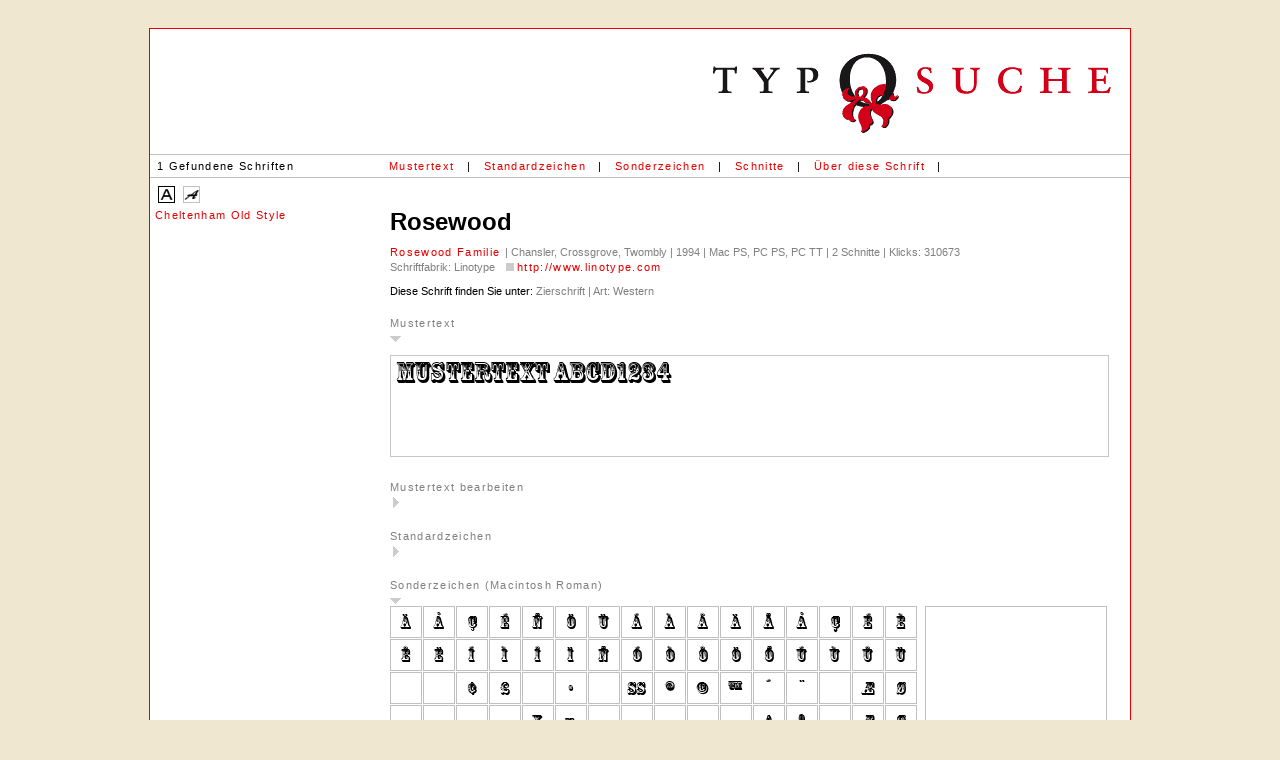

--- FILE ---
content_type: text/html; charset=UTF-8
request_url: http://www.typosuche.de/sucherg.php?id=4234&idcount=0&sz=1&sessid=o1fm3rmke79noauo9hev1280f3
body_size: 3956
content:
<html>

	<head>
		<meta http-equiv="content-type" content="text/html;charset=iso-8859-1">
		
		

	
	
	
	
	
	
	
	
	
	
		






<link rel="SHORTCUT ICON" href="favicon2.ico">

		<meta http-equiv="content-type" content="text/html;charset=iso-8859-1">
        <meta charset="UTF-8">
		<meta name="description" content="typosuche.de ist eine neue Schriften-Suchmaschine. Suche die richtige Schrift nach den Merkmalen Serif, Grotesk, Zierschrift, Handschrift, Schriftsystem, Gebrochen und Dingbats.">
		<meta name="copyright" content="Florian Stürmer, Michael Amarotico">
		<meta name="author" content="Florian Stürmer, Michael Amarotico">
		<meta name="keywords" content="Typosuche, Suche, Schrift, Fonts, Suchmaschine, Serif, Grotesk, Zierschrift, Handschrift, Schriftsystem, Gebrochen, Dingbats, Klassifikation, Schriftgestalter, Lieblingsschrift, Freeware, Renaissance-Antiqua, Barock Antiqua, Klassizistische Antiqua, serifenbetont">
		<meta name="robots" CONTENT="INDEX,FOLLOW">
<meta name="googlebot" CONTENT="INDEX,FOLLOW">
<meta name="audience" CONTENT="All">
<meta name="expires" CONTENT="NEVER">
<meta name="resource-type" CONTENT="document">

<meta name="revisit-after" content="7 days">
		
		
		<title>typosuche.de &raquo; Cheltenham Old Style -- Schriften-Suchmaschine: Suchen und Finden von Schriften --</title>
		<link href="styles.css" rel="stylesheet" type="text/css" media="all">
		<style type="text/css" media="screen">

.box1 { width: 30px; height: 30px; margin: 0 1px 1px 0; padding: 0; border: solid 1px silver; background-image: url(sucherg_letter_mod.php?fontid=4234&tabellensatz=1&zoomstufe=1); background-repeat: no-repeat; background-position: 0 0; float: left; display: block; }

#blubb1 {background-image: url(sucherg_letter_mod.php?fontid=4234&zoomstufe=6&tabellensatz=1); background-position: 0px 0px;  width: 180px; height: 180px;  display: block;
background-repeat: no-repeat; visibility: hidden;}

#zoombox {background-color: white; width: 180px; height: 180px; display: block; border: solid 1px silver; margin-right: 20px;}


.box2 { width: 30px; height: 30px; margin: 0 1px 1px 0; padding: 0; border: solid 1px silver; background-image: url(sucherg_letter_mod.php?fontid=4234&tabellensatz=2&zoomstufe=1); background-repeat: no-repeat; background-position: 0 0; float: left; display: block; }

#blubb2 {background-image: url(sucherg_letter_mod.php?fontid=4234&zoomstufe=6&tabellensatz=2); background-position: 0px 0px;  width: 180px; height: 180px;  display: block;
background-repeat: no-repeat; visibility: hidden;}

#zoombox {background-color: white; width: 180px; height: 180px; display: block; border: solid 1px silver; margin-right: 20px;}


.box3 { width: 30px; height: 30px; margin: 0 1px 1px 0; padding: 0; border: solid 1px silver; background-image: url(sucherg_letter_mod.php?fontid=4234&tabellensatz=3&zoomstufe=1); background-repeat: no-repeat; background-position: 0 0; float: left; display: block; }

#blubb3 {background-image: url(sucherg_letter_mod.php?fontid=4234&zoomstufe=6&tabellensatz=3); background-position: 0px 0px;  width: 180px; height: 180px;  display: block;
background-repeat: no-repeat; visibility: hidden;}

#zoombox {background-color: white; width: 180px; height: 180px; display: block; border: solid 1px silver; margin-right: 20px;}
.box:hover { border: solid 1px #992865; }
.tabelle { width: 530px;  margin-bottom: 10px; padding-bottom: 7px; }
.tabelle_komplett { width: 100%; float: none;   margin: 0; padding: 0; }




		table#tableinnen input[type=radio],table#tableinnen input[type=checkbox], table#tableinnen input.checkbox, table#tableinnen input.radio { vertical-align: 1px;  }
		a.tooltip:hover span{ display:none;}
</style>	


<SCRIPT language="javaScript">
<!--
function go_anchor(n){
posliste = document.getElementById("divliste").offsetTop;

groesseliste = window.innerHeight - posliste ;
document.getElementById("divliste").style.height = groesseliste +"px";

document.getElementById("divliste").scrollTop = document.getElementById(n).offsetTop - posliste;



}


// -->
</script>

	</head>
	
<body onLoad="go_anchor('sp4234')">

<div class="ergebnisseite">

		<div align="center">
			<table class="logoleiste"  border="0" cellspacing="0" cellpadding="0">
				<tr>
					<td valign="top"></td>
					<td align="right">
						<div align="right">
							<a href="http://www.typosuche.de" target="_parent"><img src="img/logo.gif" alt="" width="414" height="82" border="0"></a></div>
					</td>
				</tr>
			</table>
		</div>
<table width="100%" border="0" class="menuleisteerg" >
			<tr>
				<td valign="middle" nowrap id="menu" nowrap width="230">1  Gefundene Schriften</td>
				<td valign="middle" nowrap id="menu">
					<div align="left">
				<a href="sucherg.php?id=4234&idcount=0&muster=1&musterb=1&sessid=o1fm3rmke79noauo9hev1280f3#mustertext" >Mustertext</a></div>
				</td>
				<td valign="middle" nowrap id="menu">|</td>
				<td valign="middle" nowrap id="menu">
					<div align="left">
				<a href="sucherg.php?id=4234&idcount=0&tab01=1&sessid=o1fm3rmke79noauo9hev1280f3#standardzeichen">Standardzeichen</a></div>
				</td>
				<td valign="middle" nowrap id="menu">|</td>
				<td valign="middle"  nowrap id="menu">
					<div align="left">
				<a href="sucherg.php?id=4234&idcount=0&sz=1&sessid=o1fm3rmke79noauo9hev1280f3#sonderzeichen" >Sonderzeichen</a></div>
				</td>
				<td valign="middle" nowrap id="menu">|</td>
		<td valign="middle"  nowrap id="menu">
					<div align="left">
				<a href="sucherg.php?id=4234&idcount=0&schnitte=1&sessid=o1fm3rmke79noauo9hev1280f3#schnitte" >Schnitte</a></div>
				</td>
				
				<td valign="middle" nowrap id="menu">|</td>
		<td valign="middle"  nowrap id="menu">
					<div align="left">
				<a href="sucherg.php?id=4234&idcount=0&fontinfo=1&sessid=o1fm3rmke79noauo9hev1280f3#fontinfo" >&Uuml;ber diese Schrift</a></div>
				</td>
				
		<td valign="middle" nowrap id="menu">|</td>
		<td valign="middle"  nowrap id="menuarrows">
					<div align="left">
						<span href="" target="_parent">&laquo;</span>
            &nbsp;
            </div>
				</td>
				<td valign="middle" nowrap id="menu" width="100%"></td>
				<td valign="middle"  nowrap id="menu"><!--4234  id--></td>
			</tr>
		</table>

	


<div class="listemenu"  >
	<a class="anz anzaktive" href="sucherg.php?id=4234&idcount=0&displayimg=0&sessid=o1fm3rmke79noauo9hev1280f3"><img src="img/anzeige_0.gif" alt="" border="0"></a><a class="anz" href="sucherg.php?id=4234&idcount=0&displayimg=1&sessid=o1fm3rmke79noauo9hev1280f3"><img src="img/anzeige_1.gif" alt="" border="0"></a></div>
		<div class="listelinks" id="divliste">
		
		
	
		
		<!--<table cellspacing='2' cellpadding='1' class="listeergebnis">-->
		


 


 <a name="7864" id="sp7864" title="Cheltenham Old Style " href="sucherg.php?id=7864&idcount=0&sessid=o1fm3rmke79noauo9hev1280f3" target="_top">


Cheltenham Old Style <span class="schnittname_liste"></span></a>


<br>
<br>
<br>
<br>
<br>
<br>
<br>
<br>
<br>
<br>
<br>
<br>

</div>

		<div class="mainergebnis">
	
		<div class="fontinfo">
	
	<h3>
	
	Rosewood 
	

		<span class="schnittname"></span>
	
	</h3> 
	<p>
	

<a title="Rosewood" href="sucherg.php?id=4234&sessid=o1fm3rmke79noauo9hev1280f3"
	 target="_top">Rosewood Familie 
		</a> &#124 Chansler, Crossgrove, Twombly &#124 1994 &#124 Mac PS, PC PS, PC TT &#124 2 Schnitte &#124 Klicks: 310673<br>

Schriftfabrik: Linotype&nbsp;<img src='img/url.gif' alt='' width='16' height='13' border='0'>&nbsp;<a href='http://www.linotype.com/redirect/115306/431/77552/' target='_blank'>http://www.linotype.com</a><br><br><span class="dieseschrift" >Diese Schrift finden Sie unter: </span>Zierschrift &#124 Art:&nbsp;Western	</p>
			</div>
		
	<a id="mustertext" name="mustertext"></a><span class="tdbold">Mustertext </span><a class="aufklapper_down" href="sucherg.php?id=4234&idcount=0&muster=0&sessid=o1fm3rmke79noauo9hev1280f3#mustertext">&nbsp;</a><br><div class="boxmuster_mod" style="background-image: url('sucherg_textbox.php?fontid=4234&str=Mustertext%20ABCD1234&fontsize=20&boxwidth=717&div=true'); background-repeat: no-repeat;" ></div><br><br><span class="tdbold">Mustertext bearbeiten </span><a class="aufklapper_zu" href="sucherg.php?id=4234&idcount=0&musterb=1&sessid=o1fm3rmke79noauo9hev1280f3">&nbsp;</a>
<br><br>








<span class="tdbold">Standardzeichen </span><a class="aufklapper_zu" href="sucherg.php?id=4234&idcount=0&tab01=1&sessid=o1fm3rmke79noauo9hev1280f3#standardzeichen">&nbsp;</a><br><br>







<a id="sonderzeichen" name="sonderzeichen"></a><span class="tdbold">Sonderzeichen (Macintosh Roman)</span><a class="aufklapper_down" href="sucherg.php?id=4234&idcount=0&sz=0&sessid=o1fm3rmke79noauo9hev1280f3#sonderzeichen">&nbsp;</a>

<script language="JavaScript" type="text/javascript">
<!--
flag=0;
function changecolor(tabellensatz,pos){
if (pos!==''){
document.getElementById("blubb"+tabellensatz).style.backgroundPosition = pos;
document.getElementById("blubb"+tabellensatz).style.visibility= "visible";
flag=1;
}
else {
document.getElementById("blubb"+tabellensatz).style.visibility= "hidden";


flag=0;
}
}
//-->
</script>



<table class="tabelle_komplett" border="0" cellspacing="0" cellpadding="0">
<tr valign="top">
<td>




<div class="tabelle"><a href="#" class="box2 box" style="background-position: -0px -0px;"
onmouseover="javascript:changecolor('2','-0px -0px');"
onmouseout="javascript:changecolor('2','');">


</a>

<a href="#" class="box2 box" style="background-position: -30px -0px;"
onmouseover="javascript:changecolor('2','-180px -0px');"
onmouseout="javascript:changecolor('2','');">


</a>

<a href="#" class="box2 box" style="background-position: -60px -0px;"
onmouseover="javascript:changecolor('2','-360px -0px');"
onmouseout="javascript:changecolor('2','');">


</a>

<a href="#" class="box2 box" style="background-position: -90px -0px;"
onmouseover="javascript:changecolor('2','-540px -0px');"
onmouseout="javascript:changecolor('2','');">


</a>

<a href="#" class="box2 box" style="background-position: -120px -0px;"
onmouseover="javascript:changecolor('2','-720px -0px');"
onmouseout="javascript:changecolor('2','');">


</a>

<a href="#" class="box2 box" style="background-position: -150px -0px;"
onmouseover="javascript:changecolor('2','-900px -0px');"
onmouseout="javascript:changecolor('2','');">


</a>

<a href="#" class="box2 box" style="background-position: -180px -0px;"
onmouseover="javascript:changecolor('2','-1080px -0px');"
onmouseout="javascript:changecolor('2','');">


</a>

<a href="#" class="box2 box" style="background-position: -210px -0px;"
onmouseover="javascript:changecolor('2','-1260px -0px');"
onmouseout="javascript:changecolor('2','');">


</a>

<a href="#" class="box2 box" style="background-position: -240px -0px;"
onmouseover="javascript:changecolor('2','-1440px -0px');"
onmouseout="javascript:changecolor('2','');">


</a>

<a href="#" class="box2 box" style="background-position: -270px -0px;"
onmouseover="javascript:changecolor('2','-1620px -0px');"
onmouseout="javascript:changecolor('2','');">


</a>

<a href="#" class="box2 box" style="background-position: -300px -0px;"
onmouseover="javascript:changecolor('2','-1800px -0px');"
onmouseout="javascript:changecolor('2','');">


</a>

<a href="#" class="box2 box" style="background-position: -330px -0px;"
onmouseover="javascript:changecolor('2','-1980px -0px');"
onmouseout="javascript:changecolor('2','');">


</a>

<a href="#" class="box2 box" style="background-position: -360px -0px;"
onmouseover="javascript:changecolor('2','-2160px -0px');"
onmouseout="javascript:changecolor('2','');">


</a>

<a href="#" class="box2 box" style="background-position: -390px -0px;"
onmouseover="javascript:changecolor('2','-2340px -0px');"
onmouseout="javascript:changecolor('2','');">


</a>

<a href="#" class="box2 box" style="background-position: -420px -0px;"
onmouseover="javascript:changecolor('2','-2520px -0px');"
onmouseout="javascript:changecolor('2','');">


</a>

<a href="#" class="box2 box" style="background-position: -450px -0px;"
onmouseover="javascript:changecolor('2','-2700px -0px');"
onmouseout="javascript:changecolor('2','');">


</a>

<a href="#" class="box2 box" style="background-position: -0px -30px;"
onmouseover="javascript:changecolor('2','-0px -180px');"
onmouseout="javascript:changecolor('2','');">


</a>

<a href="#" class="box2 box" style="background-position: -30px -30px;"
onmouseover="javascript:changecolor('2','-180px -180px');"
onmouseout="javascript:changecolor('2','');">


</a>

<a href="#" class="box2 box" style="background-position: -60px -30px;"
onmouseover="javascript:changecolor('2','-360px -180px');"
onmouseout="javascript:changecolor('2','');">


</a>

<a href="#" class="box2 box" style="background-position: -90px -30px;"
onmouseover="javascript:changecolor('2','-540px -180px');"
onmouseout="javascript:changecolor('2','');">


</a>

<a href="#" class="box2 box" style="background-position: -120px -30px;"
onmouseover="javascript:changecolor('2','-720px -180px');"
onmouseout="javascript:changecolor('2','');">


</a>

<a href="#" class="box2 box" style="background-position: -150px -30px;"
onmouseover="javascript:changecolor('2','-900px -180px');"
onmouseout="javascript:changecolor('2','');">


</a>

<a href="#" class="box2 box" style="background-position: -180px -30px;"
onmouseover="javascript:changecolor('2','-1080px -180px');"
onmouseout="javascript:changecolor('2','');">


</a>

<a href="#" class="box2 box" style="background-position: -210px -30px;"
onmouseover="javascript:changecolor('2','-1260px -180px');"
onmouseout="javascript:changecolor('2','');">


</a>

<a href="#" class="box2 box" style="background-position: -240px -30px;"
onmouseover="javascript:changecolor('2','-1440px -180px');"
onmouseout="javascript:changecolor('2','');">


</a>

<a href="#" class="box2 box" style="background-position: -270px -30px;"
onmouseover="javascript:changecolor('2','-1620px -180px');"
onmouseout="javascript:changecolor('2','');">


</a>

<a href="#" class="box2 box" style="background-position: -300px -30px;"
onmouseover="javascript:changecolor('2','-1800px -180px');"
onmouseout="javascript:changecolor('2','');">


</a>

<a href="#" class="box2 box" style="background-position: -330px -30px;"
onmouseover="javascript:changecolor('2','-1980px -180px');"
onmouseout="javascript:changecolor('2','');">


</a>

<a href="#" class="box2 box" style="background-position: -360px -30px;"
onmouseover="javascript:changecolor('2','-2160px -180px');"
onmouseout="javascript:changecolor('2','');">


</a>

<a href="#" class="box2 box" style="background-position: -390px -30px;"
onmouseover="javascript:changecolor('2','-2340px -180px');"
onmouseout="javascript:changecolor('2','');">


</a>

<a href="#" class="box2 box" style="background-position: -420px -30px;"
onmouseover="javascript:changecolor('2','-2520px -180px');"
onmouseout="javascript:changecolor('2','');">


</a>

<a href="#" class="box2 box" style="background-position: -450px -30px;"
onmouseover="javascript:changecolor('2','-2700px -180px');"
onmouseout="javascript:changecolor('2','');">


</a>

<a href="#" class="box2 box" style="background-position: -0px -60px;"
onmouseover="javascript:changecolor('2','-0px -360px');"
onmouseout="javascript:changecolor('2','');">


</a>

<a href="#" class="box2 box" style="background-position: -30px -60px;"
onmouseover="javascript:changecolor('2','-180px -360px');"
onmouseout="javascript:changecolor('2','');">


</a>

<a href="#" class="box2 box" style="background-position: -60px -60px;"
onmouseover="javascript:changecolor('2','-360px -360px');"
onmouseout="javascript:changecolor('2','');">


</a>

<a href="#" class="box2 box" style="background-position: -90px -60px;"
onmouseover="javascript:changecolor('2','-540px -360px');"
onmouseout="javascript:changecolor('2','');">


</a>

<a href="#" class="box2 box" style="background-position: -120px -60px;"
onmouseover="javascript:changecolor('2','-720px -360px');"
onmouseout="javascript:changecolor('2','');">


</a>

<a href="#" class="box2 box" style="background-position: -150px -60px;"
onmouseover="javascript:changecolor('2','-900px -360px');"
onmouseout="javascript:changecolor('2','');">


</a>

<a href="#" class="box2 box" style="background-position: -180px -60px;"
onmouseover="javascript:changecolor('2','-1080px -360px');"
onmouseout="javascript:changecolor('2','');">


</a>

<a href="#" class="box2 box" style="background-position: -210px -60px;"
onmouseover="javascript:changecolor('2','-1260px -360px');"
onmouseout="javascript:changecolor('2','');">


</a>

<a href="#" class="box2 box" style="background-position: -240px -60px;"
onmouseover="javascript:changecolor('2','-1440px -360px');"
onmouseout="javascript:changecolor('2','');">


</a>

<a href="#" class="box2 box" style="background-position: -270px -60px;"
onmouseover="javascript:changecolor('2','-1620px -360px');"
onmouseout="javascript:changecolor('2','');">


</a>

<a href="#" class="box2 box" style="background-position: -300px -60px;"
onmouseover="javascript:changecolor('2','-1800px -360px');"
onmouseout="javascript:changecolor('2','');">


</a>

<a href="#" class="box2 box" style="background-position: -330px -60px;"
onmouseover="javascript:changecolor('2','-1980px -360px');"
onmouseout="javascript:changecolor('2','');">


</a>

<a href="#" class="box2 box" style="background-position: -360px -60px;"
onmouseover="javascript:changecolor('2','-2160px -360px');"
onmouseout="javascript:changecolor('2','');">


</a>

<a href="#" class="box2 box" style="background-position: -390px -60px;"
onmouseover="javascript:changecolor('2','-2340px -360px');"
onmouseout="javascript:changecolor('2','');">


</a>

<a href="#" class="box2 box" style="background-position: -420px -60px;"
onmouseover="javascript:changecolor('2','-2520px -360px');"
onmouseout="javascript:changecolor('2','');">


</a>

<a href="#" class="box2 box" style="background-position: -450px -60px;"
onmouseover="javascript:changecolor('2','-2700px -360px');"
onmouseout="javascript:changecolor('2','');">


</a>

<a href="#" class="box2 box" style="background-position: -0px -90px;"
onmouseover="javascript:changecolor('2','-0px -540px');"
onmouseout="javascript:changecolor('2','');">


</a>

<a href="#" class="box2 box" style="background-position: -30px -90px;"
onmouseover="javascript:changecolor('2','-180px -540px');"
onmouseout="javascript:changecolor('2','');">


</a>

<a href="#" class="box2 box" style="background-position: -60px -90px;"
onmouseover="javascript:changecolor('2','-360px -540px');"
onmouseout="javascript:changecolor('2','');">


</a>

<a href="#" class="box2 box" style="background-position: -90px -90px;"
onmouseover="javascript:changecolor('2','-540px -540px');"
onmouseout="javascript:changecolor('2','');">


</a>

<a href="#" class="box2 box" style="background-position: -120px -90px;"
onmouseover="javascript:changecolor('2','-720px -540px');"
onmouseout="javascript:changecolor('2','');">


</a>

<a href="#" class="box2 box" style="background-position: -150px -90px;"
onmouseover="javascript:changecolor('2','-900px -540px');"
onmouseout="javascript:changecolor('2','');">


</a>

<a href="#" class="box2 box" style="background-position: -180px -90px;"
onmouseover="javascript:changecolor('2','-1080px -540px');"
onmouseout="javascript:changecolor('2','');">


</a>

<a href="#" class="box2 box" style="background-position: -210px -90px;"
onmouseover="javascript:changecolor('2','-1260px -540px');"
onmouseout="javascript:changecolor('2','');">


</a>

<a href="#" class="box2 box" style="background-position: -240px -90px;"
onmouseover="javascript:changecolor('2','-1440px -540px');"
onmouseout="javascript:changecolor('2','');">


</a>

<a href="#" class="box2 box" style="background-position: -270px -90px;"
onmouseover="javascript:changecolor('2','-1620px -540px');"
onmouseout="javascript:changecolor('2','');">


</a>

<a href="#" class="box2 box" style="background-position: -300px -90px;"
onmouseover="javascript:changecolor('2','-1800px -540px');"
onmouseout="javascript:changecolor('2','');">


</a>

<a href="#" class="box2 box" style="background-position: -330px -90px;"
onmouseover="javascript:changecolor('2','-1980px -540px');"
onmouseout="javascript:changecolor('2','');">


</a>

<a href="#" class="box2 box" style="background-position: -360px -90px;"
onmouseover="javascript:changecolor('2','-2160px -540px');"
onmouseout="javascript:changecolor('2','');">


</a>

<a href="#" class="box2 box" style="background-position: -390px -90px;"
onmouseover="javascript:changecolor('2','-2340px -540px');"
onmouseout="javascript:changecolor('2','');">


</a>

<a href="#" class="box2 box" style="background-position: -420px -90px;"
onmouseover="javascript:changecolor('2','-2520px -540px');"
onmouseout="javascript:changecolor('2','');">


</a>

<a href="#" class="box2 box" style="background-position: -450px -90px;"
onmouseover="javascript:changecolor('2','-2700px -540px');"
onmouseout="javascript:changecolor('2','');">


</a>

<a href="#" class="box2 box" style="background-position: -0px -120px;"
onmouseover="javascript:changecolor('2','-0px -720px');"
onmouseout="javascript:changecolor('2','');">


</a>

<a href="#" class="box2 box" style="background-position: -30px -120px;"
onmouseover="javascript:changecolor('2','-180px -720px');"
onmouseout="javascript:changecolor('2','');">


</a>

<a href="#" class="box2 box" style="background-position: -60px -120px;"
onmouseover="javascript:changecolor('2','-360px -720px');"
onmouseout="javascript:changecolor('2','');">


</a>

<a href="#" class="box2 box" style="background-position: -90px -120px;"
onmouseover="javascript:changecolor('2','-540px -720px');"
onmouseout="javascript:changecolor('2','');">


</a>

<a href="#" class="box2 box" style="background-position: -120px -120px;"
onmouseover="javascript:changecolor('2','-720px -720px');"
onmouseout="javascript:changecolor('2','');">


</a>

<a href="#" class="box2 box" style="background-position: -150px -120px;"
onmouseover="javascript:changecolor('2','-900px -720px');"
onmouseout="javascript:changecolor('2','');">


</a>

<a href="#" class="box2 box" style="background-position: -180px -120px;"
onmouseover="javascript:changecolor('2','-1080px -720px');"
onmouseout="javascript:changecolor('2','');">


</a>

<a href="#" class="box2 box" style="background-position: -210px -120px;"
onmouseover="javascript:changecolor('2','-1260px -720px');"
onmouseout="javascript:changecolor('2','');">


</a>

<a href="#" class="box2 box" style="background-position: -240px -120px;"
onmouseover="javascript:changecolor('2','-1440px -720px');"
onmouseout="javascript:changecolor('2','');">


</a>

<a href="#" class="box2 box" style="background-position: -270px -120px;"
onmouseover="javascript:changecolor('2','-1620px -720px');"
onmouseout="javascript:changecolor('2','');">


</a>

<a href="#" class="box2 box" style="background-position: -300px -120px;"
onmouseover="javascript:changecolor('2','-1800px -720px');"
onmouseout="javascript:changecolor('2','');">


</a>

<a href="#" class="box2 box" style="background-position: -330px -120px;"
onmouseover="javascript:changecolor('2','-1980px -720px');"
onmouseout="javascript:changecolor('2','');">


</a>

<a href="#" class="box2 box" style="background-position: -360px -120px;"
onmouseover="javascript:changecolor('2','-2160px -720px');"
onmouseout="javascript:changecolor('2','');">


</a>

<a href="#" class="box2 box" style="background-position: -390px -120px;"
onmouseover="javascript:changecolor('2','-2340px -720px');"
onmouseout="javascript:changecolor('2','');">


</a>

<a href="#" class="box2 box" style="background-position: -420px -120px;"
onmouseover="javascript:changecolor('2','-2520px -720px');"
onmouseout="javascript:changecolor('2','');">


</a>

<a href="#" class="box2 box" style="background-position: -450px -120px;"
onmouseover="javascript:changecolor('2','-2700px -720px');"
onmouseout="javascript:changecolor('2','');">


</a>

<a href="#" class="box2 box" style="background-position: -0px -150px;"
onmouseover="javascript:changecolor('2','-0px -900px');"
onmouseout="javascript:changecolor('2','');">


</a>

<a href="#" class="box2 box" style="background-position: -30px -150px;"
onmouseover="javascript:changecolor('2','-180px -900px');"
onmouseout="javascript:changecolor('2','');">


</a>

<a href="#" class="box2 box" style="background-position: -60px -150px;"
onmouseover="javascript:changecolor('2','-360px -900px');"
onmouseout="javascript:changecolor('2','');">


</a>

<a href="#" class="box2 box" style="background-position: -90px -150px;"
onmouseover="javascript:changecolor('2','-540px -900px');"
onmouseout="javascript:changecolor('2','');">


</a>

<a href="#" class="box2 box" style="background-position: -120px -150px;"
onmouseover="javascript:changecolor('2','-720px -900px');"
onmouseout="javascript:changecolor('2','');">


</a>

<a href="#" class="box2 box" style="background-position: -150px -150px;"
onmouseover="javascript:changecolor('2','-900px -900px');"
onmouseout="javascript:changecolor('2','');">


</a>

<a href="#" class="box2 box" style="background-position: -180px -150px;"
onmouseover="javascript:changecolor('2','-1080px -900px');"
onmouseout="javascript:changecolor('2','');">


</a>

<a href="#" class="box2 box" style="background-position: -210px -150px;"
onmouseover="javascript:changecolor('2','-1260px -900px');"
onmouseout="javascript:changecolor('2','');">


</a>

<a href="#" class="box2 box" style="background-position: -240px -150px;"
onmouseover="javascript:changecolor('2','-1440px -900px');"
onmouseout="javascript:changecolor('2','');">


</a>

<a href="#" class="box2 box" style="background-position: -270px -150px;"
onmouseover="javascript:changecolor('2','-1620px -900px');"
onmouseout="javascript:changecolor('2','');">


</a>

<a href="#" class="box2 box" style="background-position: -300px -150px;"
onmouseover="javascript:changecolor('2','-1800px -900px');"
onmouseout="javascript:changecolor('2','');">


</a>

<a href="#" class="box2 box" style="background-position: -330px -150px;"
onmouseover="javascript:changecolor('2','-1980px -900px');"
onmouseout="javascript:changecolor('2','');">


</a>

<a href="#" class="box2 box" style="background-position: -360px -150px;"
onmouseover="javascript:changecolor('2','-2160px -900px');"
onmouseout="javascript:changecolor('2','');">


</a>

<a href="#" class="box2 box" style="background-position: -390px -150px;"
onmouseover="javascript:changecolor('2','-2340px -900px');"
onmouseout="javascript:changecolor('2','');">


</a>

<a href="#" class="box2 box" style="background-position: -420px -150px;"
onmouseover="javascript:changecolor('2','-2520px -900px');"
onmouseout="javascript:changecolor('2','');">


</a>

<a href="#" class="box2 box" style="background-position: -450px -150px;"
onmouseover="javascript:changecolor('2','-2700px -900px');"
onmouseout="javascript:changecolor('2','');">


</a>

<a href="#" class="box2 box" style="background-position: -0px -180px;"
onmouseover="javascript:changecolor('2','-0px -1080px');"
onmouseout="javascript:changecolor('2','');">


</a>

<a href="#" class="box2 box" style="background-position: -30px -180px;"
onmouseover="javascript:changecolor('2','-180px -1080px');"
onmouseout="javascript:changecolor('2','');">


</a>

<a href="#" class="box2 box" style="background-position: -60px -180px;"
onmouseover="javascript:changecolor('2','-360px -1080px');"
onmouseout="javascript:changecolor('2','');">


</a>

<a href="#" class="box2 box" style="background-position: -90px -180px;"
onmouseover="javascript:changecolor('2','-540px -1080px');"
onmouseout="javascript:changecolor('2','');">


</a>

<a href="#" class="box2 box" style="background-position: -120px -180px;"
onmouseover="javascript:changecolor('2','-720px -1080px');"
onmouseout="javascript:changecolor('2','');">


</a>

<a href="#" class="box2 box" style="background-position: -150px -180px;"
onmouseover="javascript:changecolor('2','-900px -1080px');"
onmouseout="javascript:changecolor('2','');">


</a>

<a href="#" class="box2 box" style="background-position: -180px -180px;"
onmouseover="javascript:changecolor('2','-1080px -1080px');"
onmouseout="javascript:changecolor('2','');">


</a>

<a href="#" class="box2 box" style="background-position: -210px -180px;"
onmouseover="javascript:changecolor('2','-1260px -1080px');"
onmouseout="javascript:changecolor('2','');">


</a>

<a href="#" class="box2 box" style="background-position: -240px -180px;"
onmouseover="javascript:changecolor('2','-1440px -1080px');"
onmouseout="javascript:changecolor('2','');">


</a>

<a href="#" class="box2 box" style="background-position: -270px -180px;"
onmouseover="javascript:changecolor('2','-1620px -1080px');"
onmouseout="javascript:changecolor('2','');">


</a>

<a href="#" class="box2 box" style="background-position: -300px -180px;"
onmouseover="javascript:changecolor('2','-1800px -1080px');"
onmouseout="javascript:changecolor('2','');">


</a>

<a href="#" class="box2 box" style="background-position: -330px -180px;"
onmouseover="javascript:changecolor('2','-1980px -1080px');"
onmouseout="javascript:changecolor('2','');">


</a>

<a href="#" class="box2 box" style="background-position: -360px -180px;"
onmouseover="javascript:changecolor('2','-2160px -1080px');"
onmouseout="javascript:changecolor('2','');">


</a>

<a href="#" class="box2 box" style="background-position: -390px -180px;"
onmouseover="javascript:changecolor('2','-2340px -1080px');"
onmouseout="javascript:changecolor('2','');">


</a>

<a href="#" class="box2 box" style="background-position: -420px -180px;"
onmouseover="javascript:changecolor('2','-2520px -1080px');"
onmouseout="javascript:changecolor('2','');">


</a>

<a href="#" class="box2 box" style="background-position: -450px -180px;"
onmouseover="javascript:changecolor('2','-2700px -1080px');"
onmouseout="javascript:changecolor('2','');">


</a>

<a href="#" class="box2 box" style="background-position: -0px -210px;"
onmouseover="javascript:changecolor('2','-0px -1260px');"
onmouseout="javascript:changecolor('2','');">


</a>

<a href="#" class="box2 box" style="background-position: -30px -210px;"
onmouseover="javascript:changecolor('2','-180px -1260px');"
onmouseout="javascript:changecolor('2','');">


</a>

<a href="#" class="box2 box" style="background-position: -60px -210px;"
onmouseover="javascript:changecolor('2','-360px -1260px');"
onmouseout="javascript:changecolor('2','');">


</a>

<a href="#" class="box2 box" style="background-position: -90px -210px;"
onmouseover="javascript:changecolor('2','-540px -1260px');"
onmouseout="javascript:changecolor('2','');">


</a>

<a href="#" class="box2 box" style="background-position: -120px -210px;"
onmouseover="javascript:changecolor('2','-720px -1260px');"
onmouseout="javascript:changecolor('2','');">


</a>

<a href="#" class="box2 box" style="background-position: -150px -210px;"
onmouseover="javascript:changecolor('2','-900px -1260px');"
onmouseout="javascript:changecolor('2','');">


</a>

<a href="#" class="box2 box" style="background-position: -180px -210px;"
onmouseover="javascript:changecolor('2','-1080px -1260px');"
onmouseout="javascript:changecolor('2','');">


</a>

<a href="#" class="box2 box" style="background-position: -210px -210px;"
onmouseover="javascript:changecolor('2','-1260px -1260px');"
onmouseout="javascript:changecolor('2','');">


</a>

<a href="#" class="box2 box" style="background-position: -240px -210px;"
onmouseover="javascript:changecolor('2','-1440px -1260px');"
onmouseout="javascript:changecolor('2','');">


</a>

<a href="#" class="box2 box" style="background-position: -270px -210px;"
onmouseover="javascript:changecolor('2','-1620px -1260px');"
onmouseout="javascript:changecolor('2','');">


</a>

<a href="#" class="box2 box" style="background-position: -300px -210px;"
onmouseover="javascript:changecolor('2','-1800px -1260px');"
onmouseout="javascript:changecolor('2','');">


</a>

<a href="#" class="box2 box" style="background-position: -330px -210px;"
onmouseover="javascript:changecolor('2','-1980px -1260px');"
onmouseout="javascript:changecolor('2','');">


</a>

<a href="#" class="box2 box" style="background-position: -360px -210px;"
onmouseover="javascript:changecolor('2','-2160px -1260px');"
onmouseout="javascript:changecolor('2','');">


</a>

<a href="#" class="box2 box" style="background-position: -390px -210px;"
onmouseover="javascript:changecolor('2','-2340px -1260px');"
onmouseout="javascript:changecolor('2','');">


</a>

<a href="#" class="box2 box" style="background-position: -420px -210px;"
onmouseover="javascript:changecolor('2','-2520px -1260px');"
onmouseout="javascript:changecolor('2','');">


</a>

<a href="#" class="box2 box" style="background-position: -450px -210px;"
onmouseover="javascript:changecolor('2','-2700px -1260px');"
onmouseout="javascript:changecolor('2','');">


</a>

</div>

</td>
<td>
<div id="zoombox" >
<div id="blubb2" ></div>
</div>

<td>
<tr>
</table>

<br><br>








<span class="tdbold">Sonderzeichen (ISO 8859-1)</span><a class="aufklapper_zu" href="sucherg.php?id=4234&idcount=0&sz2=1&sessid=o1fm3rmke79noauo9hev1280f3#sonderzeichen">&nbsp;</a><br><br>






<a id="schnitte" name="schnitte"></a><span class="tdbold">Schnitte </span><a class="aufklapper_down" href="sucherg.php?id=4234&idcount=0&schnitte=0&sessid=o1fm3rmke79noauo9hev1280f3#schnitte">&nbsp;</a>


<table width="520" border="0" cellspacing="0" cellpadding="0"> 

<tr><td align="left" valign="top" nowrap><table border="0" cellspacing="0" cellpadding="0"> 


<tr>
<td class="tdschwarz" nowrap>
Fill&nbsp;&nbsp;</td>
</tr>




<tr>
<td class="tdschwarz" nowrap>
Regular&nbsp;&nbsp;</td>
</tr>




</table> 
</td></tr>
</table>
		
<br><br>







<span class="tdbold">&Uuml;ber diese Schrift </span><a class="aufklapper_zu" href="sucherg.php?id=4234&idcount=0&fontinfo=1&sessid=o1fm3rmke79noauo9hev1280f3#fontinfo">&nbsp;</a><br><br>




</div>
		<div class="clearer"></div>
		
	</body>

</html>
















